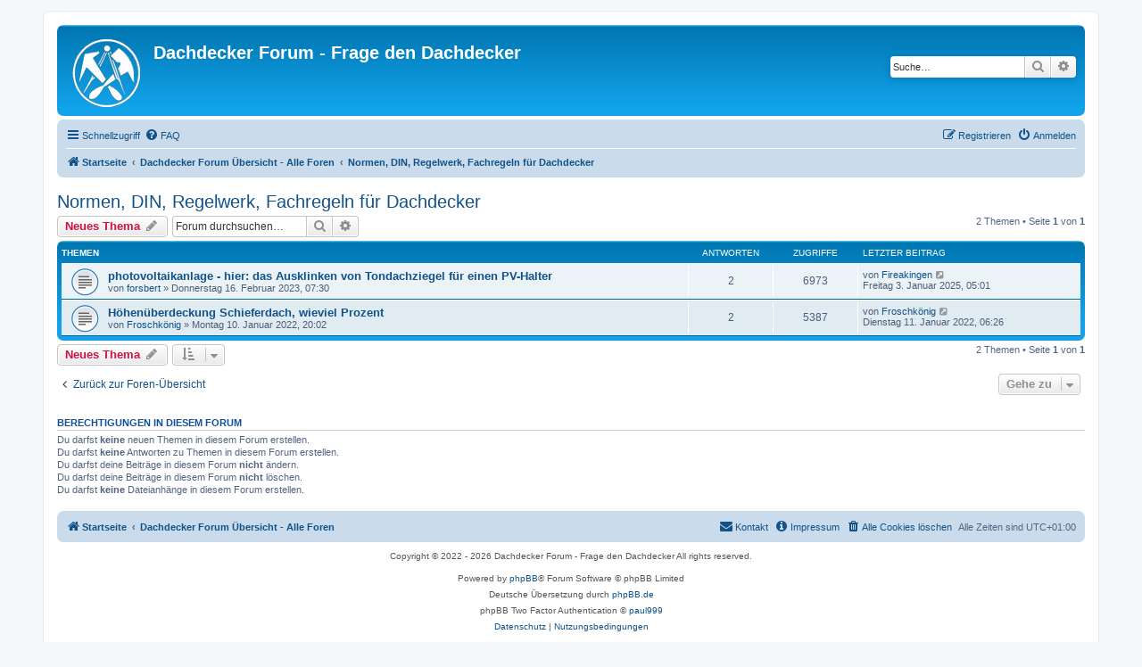

--- FILE ---
content_type: text/html; charset=UTF-8
request_url: https://forum.dachdecker.club/viewforum.php?f=24&sid=0914d8045dcad1a52833d6832127f113
body_size: 7697
content:
<!DOCTYPE html>
<html dir="ltr" lang="de">
<head>
<meta charset="utf-8" />
<meta http-equiv="X-UA-Compatible" content="IE=edge">
<meta name="viewport" content="width=device-width, initial-scale=1" />
<meta name="msvalidate.01" content="CFB0CFD1AE32E1D9987D0716D73A713E" />

<title>Normen, DIN, Regelwerk, Fachregeln für Dachdecker - Dachdecker Forum - Frage den Dachdecker</title>
<meta name="keywords" content="Schieferdecker,Schieferspezialisten,Schiefer,Biberschwanz,
Ziegelkehlen,Biberkehlen,Schieferkehlen,Dachdecker,Forum,Subunternehmer,Fragen an den Dachdecker
Handwerk,Foren,Handwer,PV-Anlage,Solaralagen,Soka Dach" />
	<meta name="rights" content="Mirko Fischer - Internetmarketing Colditz" />
	<meta name="author" content="Dachdecker Mirko Fischer" />
	<meta name="description" content="Das Dachdecker Forum - Fragen an den Dachdecker oder Zimmermann " />
	<meta name="generator" content="Dachdecker Forum" />

	<link rel="alternate" type="application/atom+xml" title="Feed - Dachdecker Forum - Frage den Dachdecker" href="/app.php/feed?sid=74b68ef204fc81ea9908e207b9300251">		<link rel="alternate" type="application/atom+xml" title="Feed - Alle Foren" href="/app.php/feed/forums?sid=74b68ef204fc81ea9908e207b9300251">	<link rel="alternate" type="application/atom+xml" title="Feed - Neue Themen" href="/app.php/feed/topics?sid=74b68ef204fc81ea9908e207b9300251">	<link rel="alternate" type="application/atom+xml" title="Feed - Aktive Themen" href="/app.php/feed/topics_active?sid=74b68ef204fc81ea9908e207b9300251">	<link rel="alternate" type="application/atom+xml" title="Feed - Forum - Normen, DIN, Regelwerk, Fachregeln für Dachdecker" href="/app.php/feed/forum/24?sid=74b68ef204fc81ea9908e207b9300251">		
	<link rel="canonical" href="https://forum.dachdecker.club/viewforum.php?f=24">

<!--
	phpBB style name: prosilver
	Based on style:   prosilver (this is the default phpBB3 style)
	Original author:  Tom Beddard ( http://www.subBlue.com/ )
	Modified by:
-->

<link href="./assets/css/font-awesome.min.css?assets_version=33" rel="stylesheet">
<link href="./styles/prosilver/theme/stylesheet.css?assets_version=33" rel="stylesheet">
<link href="./styles/prosilver/theme/de/stylesheet.css?assets_version=33" rel="stylesheet">




<!--[if lte IE 9]>
	<link href="./styles/prosilver/theme/tweaks.css?assets_version=33" rel="stylesheet">
<![endif]-->

<meta name="description" content="Baurecht, VOB und alle weiteren Themen">
<meta name="twitter:card" content="summary">
<meta property="og:locale" content="de_DE">
<meta property="og:site_name" content="Dachdecker Forum - Frage den Dachdecker">
<meta property="og:url" content="https://forum.dachdecker.club/viewforum.php?f=24">
<meta property="og:type" content="website">
<meta property="og:title" content="Normen, DIN, Regelwerk, Fachregeln für Dachdecker">
<meta property="og:description" content="Baurecht, VOB und alle weiteren Themen">
<!-- Ensure the app can be added to the home screen on iOS -->
<meta name="apple-mobile-web-app-capable" content="yes">

<!-- Ensure the app can be added to the home screen on Chrome -->
<meta name="mobile-web-app-capable" content="yes">

<!-- Sets the status bar style when the app is launched from the home screen on iOS -->
<meta name="apple-mobile-web-app-status-bar-style" content="black-translucent">

<!-- The name of your app when saved to the iOS home screen -->
<meta name="apple-mobile-web-app-title" content="Dachdecker F">

<!-- The name of your app when saved to other browsers and platforms -->
<meta name="application-name" content="Dachdecker F">

<!-- Link to app's configuration manifest -->
<link rel="manifest" href="/app.php/manifest?sid=74b68ef204fc81ea9908e207b9300251">

<!-- App icon for iOS, a fallback to icons defined in the manifest -->


<link href="./ext/crizzo/aboutus/styles/prosilver/theme/aboutus.css?assets_version=33" rel="stylesheet" media="screen">
<link href="./ext/joyceluna/footerlinks/styles/prosilver/theme/footerlinks.css?assets_version=33" rel="stylesheet" media="screen">


<script async src="https://pagead2.googlesyndication.com/pagead/js/adsbygoogle.js?client=ca-pub-9179680935248167"
     crossorigin="anonymous"></script>
<link rel="apple-touch-icon" sizes="57x57" href="/apple-icon-57x57.png">
<link rel="apple-touch-icon" sizes="60x60" href="/apple-icon-60x60.png">
<link rel="apple-touch-icon" sizes="72x72" href="/apple-icon-72x72.png">
<link rel="apple-touch-icon" sizes="76x76" href="/apple-icon-76x76.png">
<link rel="apple-touch-icon" sizes="114x114" href="/apple-icon-114x114.png">
<link rel="apple-touch-icon" sizes="120x120" href="/apple-icon-120x120.png">
<link rel="apple-touch-icon" sizes="144x144" href="/apple-icon-144x144.png">
<link rel="apple-touch-icon" sizes="152x152" href="/apple-icon-152x152.png">
<link rel="apple-touch-icon" sizes="180x180" href="/apple-icon-180x180.png">
<link rel="icon" type="image/png" sizes="192x192"  href="/android-icon-192x192.png">
<link rel="icon" type="image/png" sizes="32x32" href="/favicon-32x32.png">
<link rel="icon" type="image/png" sizes="96x96" href="/favicon-96x96.png">
<link rel="icon" type="image/png" sizes="16x16" href="/favicon-16x16.png">
<link rel="manifest" href="/manifest.json">
<meta name="msapplication-TileColor" content="#ffffff">
<meta name="msapplication-TileImage" content="/ms-icon-144x144.png">
<meta name="theme-color" content="#ffffff">
<script async src="https://pagead2.googlesyndication.com/pagead/js/adsbygoogle.js?client=ca-pub-9179680935248167"
     crossorigin="anonymous"></script>
</head>
<body id="phpbb" class="nojs notouch section-viewforum ltr ">


<div id="wrap" class="wrap">
	<a id="top" class="top-anchor" accesskey="t"></a>
	<div id="page-header">
		<div class="headerbar" role="banner">
					<div class="inner">

			<div id="site-description" class="site-description">
		<a id="logo" class="logo" href="https://forum.dachdecker.club/" title="Startseite">
					<span class="site_logo"></span>
				</a>
				<h1>Dachdecker Forum - Frage den Dachdecker</h1>
				<p></p>
				<p class="skiplink"><a href="#start_here">Zum Inhalt</a></p>
			</div>

									<div id="search-box" class="search-box search-header" role="search">
				<form action="./search.php?sid=74b68ef204fc81ea9908e207b9300251" method="get" id="search">
				<fieldset>
					<input name="keywords" id="keywords" type="search" maxlength="128" title="Suche nach Wörtern" class="inputbox search tiny" size="20" value="" placeholder="Suche…" />
					<button class="button button-search" type="submit" title="Suche">
						<i class="icon fa-search fa-fw" aria-hidden="true"></i><span class="sr-only">Suche</span>
					</button>
					<a href="./search.php?sid=74b68ef204fc81ea9908e207b9300251" class="button button-search-end" title="Erweiterte Suche">
						<i class="icon fa-cog fa-fw" aria-hidden="true"></i><span class="sr-only">Erweiterte Suche</span>
					</a>
					<input type="hidden" name="sid" value="74b68ef204fc81ea9908e207b9300251" />

				</fieldset>
				</form>
			</div>
						
			</div>
					</div>
				<div class="navbar" role="navigation">
	<div class="inner">

	<ul id="nav-main" class="nav-main linklist" role="menubar">

		<li id="quick-links" class="quick-links dropdown-container responsive-menu" data-skip-responsive="true">
			<a href="#" class="dropdown-trigger">
				<i class="icon fa-bars fa-fw" aria-hidden="true"></i><span>Schnellzugriff</span>
			</a>
			<div class="dropdown">
				<div class="pointer"><div class="pointer-inner"></div></div>
				<ul class="dropdown-contents" role="menu">
					
											<li class="separator"></li>
																									<li>
								<a href="./search.php?search_id=unanswered&amp;sid=74b68ef204fc81ea9908e207b9300251" role="menuitem">
									<i class="icon fa-file-o fa-fw icon-gray" aria-hidden="true"></i><span>Unbeantwortete Themen</span>
								</a>
							</li>
							<li>
								<a href="./search.php?search_id=active_topics&amp;sid=74b68ef204fc81ea9908e207b9300251" role="menuitem">
									<i class="icon fa-file-o fa-fw icon-blue" aria-hidden="true"></i><span>Aktive Themen</span>
								</a>
							</li>
							<li class="separator"></li>
							<li>
								<a href="./search.php?sid=74b68ef204fc81ea9908e207b9300251" role="menuitem">
									<i class="icon fa-search fa-fw" aria-hidden="true"></i><span>Suche</span>
								</a>
							</li>
					
										<li class="separator"></li>

									</ul>
			</div>
		</li>

				<li data-skip-responsive="true">
			<a href="/app.php/help/faq?sid=74b68ef204fc81ea9908e207b9300251" rel="help" title="Häufig gestellte Fragen" role="menuitem">
				<i class="icon fa-question-circle fa-fw" aria-hidden="true"></i><span>FAQ</span>
			</a>
		</li>
						
			<li class="rightside"  data-skip-responsive="true">
			<a href="./ucp.php?mode=login&amp;redirect=viewforum.php%3Ff%3D24&amp;sid=74b68ef204fc81ea9908e207b9300251" title="Anmelden" accesskey="x" role="menuitem">
				<i class="icon fa-power-off fa-fw" aria-hidden="true"></i><span>Anmelden</span>
			</a>
		</li>
					<li class="rightside" data-skip-responsive="true">
				<a href="./ucp.php?mode=register&amp;sid=74b68ef204fc81ea9908e207b9300251" role="menuitem">
					<i class="icon fa-pencil-square-o  fa-fw" aria-hidden="true"></i><span>Registrieren</span>
				</a>
			</li>
						</ul>

	<ul id="nav-breadcrumbs" class="nav-breadcrumbs linklist navlinks" role="menubar">
				
		
		<li class="breadcrumbs" itemscope itemtype="https://schema.org/BreadcrumbList">

							<span class="crumb" itemtype="https://schema.org/ListItem" itemprop="itemListElement" itemscope><a itemprop="item" href="https://forum.dachdecker.club/" data-navbar-reference="home"><i class="icon fa-home fa-fw" aria-hidden="true"></i><span itemprop="name">Startseite</span></a><meta itemprop="position" content="1" /></span>
			
							<span class="crumb" itemtype="https://schema.org/ListItem" itemprop="itemListElement" itemscope><a itemprop="item" href="./index.php?sid=74b68ef204fc81ea9908e207b9300251" accesskey="h" data-navbar-reference="index"><span itemprop="name">Dachdecker Forum Übersicht - Alle Foren</span></a><meta itemprop="position" content="2" /></span>

											
								<span class="crumb" itemtype="https://schema.org/ListItem" itemprop="itemListElement" itemscope data-forum-id="24"><a itemprop="item" href="./viewforum.php?f=24&amp;sid=74b68ef204fc81ea9908e207b9300251"><span itemprop="name">Normen, DIN, Regelwerk, Fachregeln für Dachdecker</span></a><meta itemprop="position" content="3" /></span>
							
					</li>

		
					<li class="rightside responsive-search">
				<a href="./search.php?sid=74b68ef204fc81ea9908e207b9300251" title="Zeigt die erweiterten Suchoptionen an" role="menuitem">
					<i class="icon fa-search fa-fw" aria-hidden="true"></i><span class="sr-only">Suche</span>
				</a>
			</li>
			</ul>

	</div>
</div>
	</div>

	
	<a id="start_here" class="anchor"></a>
	<div id="page-body" class="page-body" role="main">
		
		<h2 class="forum-title"><a href="./viewforum.php?f=24&amp;sid=74b68ef204fc81ea9908e207b9300251">Normen, DIN, Regelwerk, Fachregeln für Dachdecker</a></h2>
<div>
	<!-- NOTE: remove the style="display: none" when you want to have the forum description on the forum body -->
	<div style="display: none !important;">Baurecht, VOB und alle weiteren Themen<br /></div>	</div>



	<div class="action-bar bar-top">

				
		<a href="./posting.php?mode=post&amp;f=24&amp;sid=74b68ef204fc81ea9908e207b9300251" class="button" title="Neues Thema erstellen">
							<span>Neues Thema</span> <i class="icon fa-pencil fa-fw" aria-hidden="true"></i>
					</a>
				
			<div class="search-box" role="search">
			<form method="get" id="forum-search" action="./search.php?sid=74b68ef204fc81ea9908e207b9300251">
			<fieldset>
				<input class="inputbox search tiny" type="search" name="keywords" id="search_keywords" size="20" placeholder="Forum durchsuchen…" />
				<button class="button button-search" type="submit" title="Suche">
					<i class="icon fa-search fa-fw" aria-hidden="true"></i><span class="sr-only">Suche</span>
				</button>
				<a href="./search.php?fid%5B%5D=24&amp;sid=74b68ef204fc81ea9908e207b9300251" class="button button-search-end" title="Erweiterte Suche">
					<i class="icon fa-cog fa-fw" aria-hidden="true"></i><span class="sr-only">Erweiterte Suche</span>
				</a>
				<input type="hidden" name="fid[0]" value="24" />
<input type="hidden" name="sid" value="74b68ef204fc81ea9908e207b9300251" />

			</fieldset>
			</form>
		</div>
	
	<div class="pagination">
				2 Themen
					&bull; Seite <strong>1</strong> von <strong>1</strong>
			</div>

	</div>




	
			<div class="forumbg">
		<div class="inner">
		<ul class="topiclist">
			<li class="header">
				<dl class="row-item">
					<dt><div class="list-inner">Themen</div></dt>
					<dd class="posts">Antworten</dd>
					<dd class="views">Zugriffe</dd>
					<dd class="lastpost"><span>Letzter Beitrag</span></dd>
				</dl>
			</li>
		</ul>
		<ul class="topiclist topics">
	
				<li class="row bg1">
						<dl class="row-item topic_read">
				<dt title="Keine ungelesenen Beiträge">
										<div class="list-inner">
																		<a href="./viewtopic.php?t=18&amp;sid=74b68ef204fc81ea9908e207b9300251" class="topictitle">photovoltaikanlage - hier: das Ausklinken von Tondachziegel für einen PV-Halter</a>																								<br />
						
												<div class="responsive-show" style="display: none;">
							Letzter Beitrag von <a href="./memberlist.php?mode=viewprofile&amp;u=173&amp;sid=74b68ef204fc81ea9908e207b9300251" class="username">Fireakingen</a> &laquo; <a href="./viewtopic.php?p=138&amp;sid=74b68ef204fc81ea9908e207b9300251#p138" title="Gehe zum letzten Beitrag"><time datetime="2025-01-03T04:01:11+00:00">Freitag 3. Januar 2025, 05:01</time></a>
													</div>
														<span class="responsive-show left-box" style="display: none;">Antworten: <strong>2</strong></span>
													
						<div class="topic-poster responsive-hide left-box">
																												von <a href="./memberlist.php?mode=viewprofile&amp;u=100&amp;sid=74b68ef204fc81ea9908e207b9300251" class="username">forsbert</a> &raquo; <time datetime="2023-02-16T06:30:08+00:00">Donnerstag 16. Februar 2023, 07:30</time>
																				</div>

						
											</div>
				</dt>
				<dd class="posts">2 <dfn>Antworten</dfn></dd>
				<dd class="views">6973 <dfn>Zugriffe</dfn></dd>
				<dd class="lastpost">
					<span><dfn>Letzter Beitrag </dfn>von <a href="./memberlist.php?mode=viewprofile&amp;u=173&amp;sid=74b68ef204fc81ea9908e207b9300251" class="username">Fireakingen</a>													<a href="./viewtopic.php?p=138&amp;sid=74b68ef204fc81ea9908e207b9300251#p138" title="Gehe zum letzten Beitrag">
								<i class="icon fa-external-link-square fa-fw icon-lightgray icon-md" aria-hidden="true"></i><span class="sr-only"></span>
							</a>
												<br /><time datetime="2025-01-03T04:01:11+00:00">Freitag 3. Januar 2025, 05:01</time>
					</span>
				</dd>
			</dl>
					</li>
		
	

	
	
				<li class="row bg2">
						<dl class="row-item topic_read">
				<dt title="Keine ungelesenen Beiträge">
										<div class="list-inner">
																		<a href="./viewtopic.php?t=10&amp;sid=74b68ef204fc81ea9908e207b9300251" class="topictitle">Höhenüberdeckung Schieferdach, wieviel Prozent</a>																								<br />
						
												<div class="responsive-show" style="display: none;">
							Letzter Beitrag von <a href="./memberlist.php?mode=viewprofile&amp;u=73&amp;sid=74b68ef204fc81ea9908e207b9300251" class="username">Froschkönig</a> &laquo; <a href="./viewtopic.php?p=32&amp;sid=74b68ef204fc81ea9908e207b9300251#p32" title="Gehe zum letzten Beitrag"><time datetime="2022-01-11T05:26:42+00:00">Dienstag 11. Januar 2022, 06:26</time></a>
													</div>
														<span class="responsive-show left-box" style="display: none;">Antworten: <strong>2</strong></span>
													
						<div class="topic-poster responsive-hide left-box">
																												von <a href="./memberlist.php?mode=viewprofile&amp;u=73&amp;sid=74b68ef204fc81ea9908e207b9300251" class="username">Froschkönig</a> &raquo; <time datetime="2022-01-10T19:02:09+00:00">Montag 10. Januar 2022, 20:02</time>
																				</div>

						
											</div>
				</dt>
				<dd class="posts">2 <dfn>Antworten</dfn></dd>
				<dd class="views">5387 <dfn>Zugriffe</dfn></dd>
				<dd class="lastpost">
					<span><dfn>Letzter Beitrag </dfn>von <a href="./memberlist.php?mode=viewprofile&amp;u=73&amp;sid=74b68ef204fc81ea9908e207b9300251" class="username">Froschkönig</a>													<a href="./viewtopic.php?p=32&amp;sid=74b68ef204fc81ea9908e207b9300251#p32" title="Gehe zum letzten Beitrag">
								<i class="icon fa-external-link-square fa-fw icon-lightgray icon-md" aria-hidden="true"></i><span class="sr-only"></span>
							</a>
												<br /><time datetime="2022-01-11T05:26:42+00:00">Dienstag 11. Januar 2022, 06:26</time>
					</span>
				</dd>
			</dl>
					</li>
		
				</ul>
		</div>
	</div>
	

	<div class="action-bar bar-bottom">
					
			<a href="./posting.php?mode=post&amp;f=24&amp;sid=74b68ef204fc81ea9908e207b9300251" class="button" title="Neues Thema erstellen">
							<span>Neues Thema</span> <i class="icon fa-pencil fa-fw" aria-hidden="true"></i>
						</a>

					
					<form method="post" action="./viewforum.php?f=24&amp;sid=74b68ef204fc81ea9908e207b9300251">
			<div class="dropdown-container dropdown-container-left dropdown-button-control sort-tools">
	<span title="Anzeige- und Sortierungs-Einstellungen" class="button button-secondary dropdown-trigger dropdown-select">
		<i class="icon fa-sort-amount-asc fa-fw" aria-hidden="true"></i>
		<span class="caret"><i class="icon fa-sort-down fa-fw" aria-hidden="true"></i></span>
	</span>
	<div class="dropdown hidden">
		<div class="pointer"><div class="pointer-inner"></div></div>
		<div class="dropdown-contents">
			<fieldset class="display-options">
							<label>Anzeigen: <select name="st" id="st"><option value="0" selected="selected">Alle Themen</option><option value="1">1 Tag</option><option value="7">7 Tage</option><option value="14">2 Wochen</option><option value="30">1 Monat</option><option value="90">3 Monate</option><option value="180">6 Monate</option><option value="365">1 Jahr</option></select></label>
								<label>Sortiere nach: <select name="sk" id="sk"><option value="a">Autor</option><option value="t" selected="selected">Erstellungsdatum</option><option value="r">Antworten</option><option value="s">Betreff</option><option value="v">Zugriffe</option></select></label>
				<label>Richtung: <select name="sd" id="sd"><option value="a">Aufsteigend</option><option value="d" selected="selected">Absteigend</option></select></label>
								<hr class="dashed" />
				<input type="submit" class="button2" name="sort" value="Los" />
						</fieldset>
		</div>
	</div>
</div>
			</form>
		
		<div class="pagination">
						2 Themen
							 &bull; Seite <strong>1</strong> von <strong>1</strong>
					</div>
	</div>


<div class="action-bar actions-jump">
		<p class="jumpbox-return">
		<a href="./index.php?sid=74b68ef204fc81ea9908e207b9300251" class="left-box arrow-left" accesskey="r">
			<i class="icon fa-angle-left fa-fw icon-black" aria-hidden="true"></i><span>Zurück zur Foren-Übersicht</span>
		</a>
	</p>
	
		<div class="jumpbox dropdown-container dropdown-container-right dropdown-up dropdown-left dropdown-button-control" id="jumpbox">
			<span title="Gehe zu" class="button button-secondary dropdown-trigger dropdown-select">
				<span>Gehe zu</span>
				<span class="caret"><i class="icon fa-sort-down fa-fw" aria-hidden="true"></i></span>
			</span>
		<div class="dropdown">
			<div class="pointer"><div class="pointer-inner"></div></div>
			<ul class="dropdown-contents">
																				<li><a href="./viewforum.php?f=6&amp;sid=74b68ef204fc81ea9908e207b9300251" class="jumpbox-forum-link"> <span> Dachziegel und Dachsteine</span></a></li>
																<li><a href="./viewforum.php?f=31&amp;sid=74b68ef204fc81ea9908e207b9300251" class="jumpbox-sub-link"><span class="spacer"></span> <span>&#8627; &nbsp; Biberschwanz Doppeldeckung</span></a></li>
																<li><a href="./viewforum.php?f=32&amp;sid=74b68ef204fc81ea9908e207b9300251" class="jumpbox-sub-link"><span class="spacer"></span> <span>&#8627; &nbsp; Biberschwanz Kronendeckung</span></a></li>
																<li><a href="./viewforum.php?f=33&amp;sid=74b68ef204fc81ea9908e207b9300251" class="jumpbox-sub-link"><span class="spacer"></span> <span>&#8627; &nbsp; Biberschwanzkehlen</span></a></li>
																<li><a href="./viewforum.php?f=8&amp;sid=74b68ef204fc81ea9908e207b9300251" class="jumpbox-forum-link"> <span> Flachdach &amp; Abdichtungen</span></a></li>
																<li><a href="./viewforum.php?f=9&amp;sid=74b68ef204fc81ea9908e207b9300251" class="jumpbox-forum-link"> <span> Schieferdeckung</span></a></li>
																<li><a href="./viewforum.php?f=10&amp;sid=74b68ef204fc81ea9908e207b9300251" class="jumpbox-sub-link"><span class="spacer"></span> <span>&#8627; &nbsp; Schieferkehlen</span></a></li>
																<li><a href="./viewforum.php?f=14&amp;sid=74b68ef204fc81ea9908e207b9300251" class="jumpbox-sub-link"><span class="spacer"></span> <span>&#8627; &nbsp; Altdeutsche Deckung</span></a></li>
																<li><a href="./viewforum.php?f=15&amp;sid=74b68ef204fc81ea9908e207b9300251" class="jumpbox-sub-link"><span class="spacer"></span> <span>&#8627; &nbsp; Schuppendeckung</span></a></li>
																<li><a href="./viewforum.php?f=16&amp;sid=74b68ef204fc81ea9908e207b9300251" class="jumpbox-sub-link"><span class="spacer"></span> <span>&#8627; &nbsp; Bogenschnittschablone</span></a></li>
																<li><a href="./viewforum.php?f=17&amp;sid=74b68ef204fc81ea9908e207b9300251" class="jumpbox-sub-link"><span class="spacer"></span> <span>&#8627; &nbsp; Wilde Deckung</span></a></li>
																<li><a href="./viewforum.php?f=18&amp;sid=74b68ef204fc81ea9908e207b9300251" class="jumpbox-sub-link"><span class="spacer"></span> <span>&#8627; &nbsp; Universaldeckung</span></a></li>
																<li><a href="./viewforum.php?f=19&amp;sid=74b68ef204fc81ea9908e207b9300251" class="jumpbox-sub-link"><span class="spacer"></span> <span>&#8627; &nbsp; Ornamente</span></a></li>
																<li><a href="./viewforum.php?f=20&amp;sid=74b68ef204fc81ea9908e207b9300251" class="jumpbox-forum-link"> <span> Holzbau und Zimmerei</span></a></li>
																<li><a href="./viewforum.php?f=30&amp;sid=74b68ef204fc81ea9908e207b9300251" class="jumpbox-forum-link"> <span> Spengler &amp; Flaschnerarbeiten</span></a></li>
																<li><a href="./viewforum.php?f=22&amp;sid=74b68ef204fc81ea9908e207b9300251" class="jumpbox-forum-link"> <span> Beruf, Ausbildung und Karriere</span></a></li>
																<li><a href="./viewforum.php?f=23&amp;sid=74b68ef204fc81ea9908e207b9300251" class="jumpbox-forum-link"> <span> Marktplatz für Dachdecker</span></a></li>
																<li><a href="./viewforum.php?f=24&amp;sid=74b68ef204fc81ea9908e207b9300251" class="jumpbox-forum-link"> <span> Normen, DIN, Regelwerk, Fachregeln für Dachdecker</span></a></li>
																<li><a href="./viewforum.php?f=25&amp;sid=74b68ef204fc81ea9908e207b9300251" class="jumpbox-forum-link"> <span> Bauherren fragen den Dachdecker</span></a></li>
																<li><a href="./viewforum.php?f=26&amp;sid=74b68ef204fc81ea9908e207b9300251" class="jumpbox-forum-link"> <span> Praxistipps von Dachdeckern für Dachdecker</span></a></li>
																<li><a href="./viewforum.php?f=28&amp;sid=74b68ef204fc81ea9908e207b9300251" class="jumpbox-forum-link"> <span> Software und Kalkulationsprogramme für Dachdecker</span></a></li>
																<li><a href="./viewforum.php?f=27&amp;sid=74b68ef204fc81ea9908e207b9300251" class="jumpbox-forum-link"> <span> Allgemeine Fragen zum Dachdecker Forum</span></a></li>
																<li><a href="./viewforum.php?f=34&amp;sid=74b68ef204fc81ea9908e207b9300251" class="jumpbox-forum-link"> <span> Berufsgenossenschaft BG</span></a></li>
																<li><a href="./viewforum.php?f=35&amp;sid=74b68ef204fc81ea9908e207b9300251" class="jumpbox-forum-link"> <span> SOKA Dach - Die Sozialkassen des Dachdeckerhandwerks</span></a></li>
																<li><a href="./viewforum.php?f=37&amp;sid=74b68ef204fc81ea9908e207b9300251" class="jumpbox-forum-link"> <span> Photovoltaikanlagen - Solar Anlagen - PV-Anlagen</span></a></li>
																<li><a href="./viewforum.php?f=38&amp;sid=74b68ef204fc81ea9908e207b9300251" class="jumpbox-forum-link"> <span> Rente, Krankenversicherung und Vorsorge für Dachdecker</span></a></li>
																<li><a href="./viewforum.php?f=39&amp;sid=74b68ef204fc81ea9908e207b9300251" class="jumpbox-forum-link"> <span> Dachdecker, Zimmerer, Handwerker im Reisegewerbe</span></a></li>
																<li><a href="./viewforum.php?f=36&amp;sid=74b68ef204fc81ea9908e207b9300251" class="jumpbox-forum-link"> <span> ATMOS Öfen</span></a></li>
											</ul>
		</div>
	</div>

	</div>



	<div class="stat-block permissions">
		<h3>Berechtigungen in diesem Forum</h3>
		<p>Du darfst <strong>keine</strong> neuen Themen in diesem Forum erstellen.<br />Du darfst <strong>keine</strong> Antworten zu Themen in diesem Forum erstellen.<br />Du darfst deine Beiträge in diesem Forum <strong>nicht</strong> ändern.<br />Du darfst deine Beiträge in diesem Forum <strong>nicht</strong> löschen.<br />Du darfst <strong>keine</strong> Dateianhänge in diesem Forum erstellen.<br /></p>
	</div>

			</div>


<div id="page-footer" class="page-footer" role="contentinfo">
	<div class="navbar" role="navigation">
	<div class="inner">

	<ul id="nav-footer" class="nav-footer linklist" role="menubar">
		<li class="breadcrumbs">
							<span class="crumb"><a href="https://forum.dachdecker.club/" data-navbar-reference="home"><i class="icon fa-home fa-fw" aria-hidden="true"></i><span>Startseite</span></a></span>									<span class="crumb"><a href="./index.php?sid=74b68ef204fc81ea9908e207b9300251" data-navbar-reference="index"><span>Dachdecker Forum Übersicht - Alle Foren</span></a></span>					</li>
		
				<li class="rightside">Alle Zeiten sind <span title="Europa/Berlin">UTC+01:00</span></li>
							<li class="rightside">
				<a href="/app.php/user/delete_cookies?sid=74b68ef204fc81ea9908e207b9300251" data-ajax="true" data-refresh="true" role="menuitem">
					<i class="icon fa-trash fa-fw" aria-hidden="true"></i><span>Alle Cookies löschen</span>
				</a>
			</li>
											<li class="rightside" data-last-responsive="true"><a href="/app.php/aboutus?sid=74b68ef204fc81ea9908e207b9300251" role="menuitem"><i class="icon fa-info-circle fa-fw" aria-hidden="true"></i><span>Impressum</span></a></li>					<li class="rightside" data-last-responsive="true">
				<a href="./memberlist.php?mode=contactadmin&amp;sid=74b68ef204fc81ea9908e207b9300251" role="menuitem">
					<i class="icon fa-envelope fa-fw" aria-hidden="true"></i><span>Kontakt</span>
				</a>
			</li>
			</ul>

	</div>
</div>

	<div class="copyright">
		<script type="text/javascript">
copyright=new Date();

update=copyright.getFullYear();

document.write("Copyright\u0020\u0026copy\u003B 2022 - "+ update +	" Dachdecker Forum - Frage den Dachdecker All\u0020rights\u0020reserved.");

</script>
<br /><br />		<p class="footer-row">
			<span class="footer-copyright">Powered by <a href="https://www.phpbb.com/">phpBB</a>&reg; Forum Software &copy; phpBB Limited</span>
		</p>
				<p class="footer-row">
			<span class="footer-copyright">Deutsche Übersetzung durch <a href="https://www.phpbb.de/">phpBB.de</a></span>
		</p>
				<p class="footer-row">
	<span>phpBB Two Factor Authentication &copy; <a href="https://www.phpbbextensions.io/" target="_blank">paul999</a></span>
</p>
		<p class="footer-row" role="menu">
			<a class="footer-link" href="./ucp.php?mode=privacy&amp;sid=74b68ef204fc81ea9908e207b9300251" title="Datenschutz" role="menuitem">
				<span class="footer-link-text">Datenschutz</span>
			</a>
			|
			<a class="footer-link" href="./ucp.php?mode=terms&amp;sid=74b68ef204fc81ea9908e207b9300251" title="Nutzungsbedingungen" role="menuitem">
				<span class="footer-link-text">Nutzungsbedingungen</span>
			</a>
		</p>
					</div>

	<div id="darkenwrapper" class="darkenwrapper" data-ajax-error-title="AJAX-Fehler" data-ajax-error-text="Bei der Verarbeitung deiner Anfrage ist ein Fehler aufgetreten." data-ajax-error-text-abort="Der Benutzer hat die Anfrage abgebrochen." data-ajax-error-text-timeout="Bei deiner Anfrage ist eine Zeitüberschreitung aufgetreten. Bitte versuche es erneut." data-ajax-error-text-parsererror="Bei deiner Anfrage ist etwas falsch gelaufen und der Server hat eine ungültige Antwort zurückgegeben.">
		<div id="darken" class="darken">&nbsp;</div>
	</div>

	<div id="phpbb_alert" class="phpbb_alert" data-l-err="Fehler" data-l-timeout-processing-req="Bei der Anfrage ist eine Zeitüberschreitung aufgetreten.">
		<a href="#" class="alert_close">
			<i class="icon fa-times-circle fa-fw" aria-hidden="true"></i>
		</a>
		<h3 class="alert_title">&nbsp;</h3><p class="alert_text"></p>
	</div>
	<div id="phpbb_confirm" class="phpbb_alert">
		<a href="#" class="alert_close">
			<i class="icon fa-times-circle fa-fw" aria-hidden="true"></i>
		</a>
		<div class="alert_text"></div>
	</div>
</div>

</div>

<div>
	<a id="bottom" class="anchor" accesskey="z"></a>
	<img class="sr-only" aria-hidden="true" src="&#x2F;app.php&#x2F;cron&#x2F;cron.task.core.tidy_sessions&#x3F;sid&#x3D;74b68ef204fc81ea9908e207b9300251" width="1" height="1" alt="">
</div>

<script src="./assets/javascript/jquery-3.7.1.min.js?assets_version=33"></script>
<script src="./assets/javascript/core.js?assets_version=33"></script>


<!-- footerlinks created 2016 Joyce&Luna by phpBB-Style-Design.de ( https://phpbb-style-design.de ) -->
<br>
<div class="footer-links">
		<div class="panel bg3">
		<ul>
			<li class="title">Dachdecker Infos</li>			<li><a title="https://style-dach.com" href="https://style-dach.com"  onclick="window.open(this.href);return false;" rel="nofollow">Style Dach - Aus Liebe zum Handwerk</a></li><li><a title="https://gruppe.dachdecker.club" href="https://gruppe.dachdecker.club"  onclick="window.open(this.href);return false;" rel="nofollow">Die Dachdecker Gruppe auf Facebook</a></li><li><a title="https://www.facebook.com/groups/dachdecker.material" href="https://www.facebook.com/groups/dachdecker.material"  onclick="window.open(this.href);return false;" rel="nofollow">Dachdecker Material Restposten</a></li><li><a title="https://www.facebook.com/groups/frage.den.dachdecker" href="https://www.facebook.com/groups/frage.den.dachdecker"  onclick="window.open(this.href);return false;" rel="nofollow">Bauherren fragen den Dachdecker</a></li><li><a title="https://www.facebook.com/dachdecker.treffpunkt.deutschland/" href="https://www.facebook.com/dachdecker.treffpunkt.deutschland/"  onclick="window.open(this.href);return false;" rel="nofollow">Der Dachdecker Club</a></li><li><a title="https://handwerklich-nachgedacht.de/" href="https://handwerklich-nachgedacht.de/"  onclick="window.open(this.href);return false;" rel="nofollow">Handwerklich nachgedacht</a></li>		</ul>
	</div>
			<div class="panel bg3">
		<ul>
			<li class="title">Handwerker Werkzeug</li>			<li><a title="https://style-dach.com/schieferhammer-und-haubruecke/" href="https://style-dach.com/schieferhammer-und-haubruecke/"  onclick="window.open(this.href);return false;" rel="nofollow">Werkzeug für Schieferdecker</a></li><li><a title="https://style-dach.com/category/dachdecker-werkzeug/dachdecker-werkzeug-dachdecker-werkzeug" href="https://style-dach.com/category/dachdecker-werkzeug/dachdecker-werkzeug-dachdecker-werkzeug"  onclick="window.open(this.href);return false;" rel="nofollow">Dachdecker Werkzeug</a></li><li><a title="https://style-dach.com/category/dachdecker-werkzeug/zimmerer-werkzeug/" href="https://style-dach.com/category/dachdecker-werkzeug/zimmerer-werkzeug/"  onclick="window.open(this.href);return false;" rel="nofollow">Zimmerer Werkzeug</a></li><li><a title="https://style-dach.com/category/dachdecker-werkzeug/klempner-werkzeug/" href="https://style-dach.com/category/dachdecker-werkzeug/klempner-werkzeug/"  onclick="window.open(this.href);return false;" rel="nofollow">Klempner Werkzeug</a></li><li><a title="https://style-dach.com/schieferdino-onlineshop-wo-kann-man-den-schieferdino-plus-preiswert-kaufen" href="https://style-dach.com/schieferdino-onlineshop-wo-kann-man-den-schieferdino-plus-preiswert-kaufen"  onclick="window.open(this.href);return false;" rel="nofollow">Schieferdino kaufen</a></li><li><a title="https://style-dach.com/boecker-schieferbock-rollgeruest-schieferdach/" href="https://style-dach.com/boecker-schieferbock-rollgeruest-schieferdach/"  onclick="window.open(this.href);return false;" rel="nofollow">Schiefer Rollböcke mit Gummirollen - Böcker</a></li>		</ul>
	</div>
			<div class="panel bg3">
		<ul>
			<li class="title">Dachdecker Links</li>			<li><a title="https://www.youtube.com/c/StyleDach" href="https://www.youtube.com/c/StyleDach"  onclick="window.open(this.href);return false;" rel="nofollow">Dachdecker Livestream`s</a></li><li><a title="https://style-dach.com/aktuelle-livestreams-von-style-dach/" href="https://style-dach.com/aktuelle-livestreams-von-style-dach/"  onclick="window.open(this.href);return false;" rel="nofollow">Schieferdecker aus Sachsen live erleben</a></li><li><a title="https://style-dach.com/category/videos/schieferdeckung/" href="https://style-dach.com/category/videos/schieferdeckung/"  onclick="window.open(this.href);return false;" rel="nofollow">Video`s Schieferdeckung</a></li><li><a title="https://style-dach.com/dachdecker-und-schieferdecker-als-subunternehmer/" href="https://style-dach.com/dachdecker-und-schieferdecker-als-subunternehmer/"  onclick="window.open(this.href);return false;" rel="nofollow">Suche Dachdecker &amp; Schieferdecker Subunternehmer</a></li><li><a title="https://style-dach.com/dachdecker-und-schieferdecker-subunternehmer/" href="https://style-dach.com/dachdecker-und-schieferdecker-subunternehmer/"  onclick="window.open(this.href);return false;" rel="nofollow">Als Dachdecker Subunternehmer arbeiten / anbieten</a></li><li><a title="https://style-dach.com/materialbedarf-altdeutsche-deckung/" href="https://style-dach.com/materialbedarf-altdeutsche-deckung/"  onclick="window.open(this.href);return false;" rel="nofollow">Altdeutsche Schiefer Deckung</a></li>		</ul>
	</div>
	</div>
<br>

<script src="./styles/prosilver/template/forum_fn.js?assets_version=33"></script>
<script src="./styles/prosilver/template/ajax.js?assets_version=33"></script>


<script>
	lightbox.option({
		'albumLabel': 'Bild\u0020\u00251\u0020von\u0020\u00252'
	});
</script>
<script async src="https://pagead2.googlesyndication.com/pagead/js/adsbygoogle.js?client=ca-pub-9179680935248167"
     crossorigin="anonymous"></script>
</body>
</html>


--- FILE ---
content_type: text/html; charset=utf-8
request_url: https://www.google.com/recaptcha/api2/aframe
body_size: 269
content:
<!DOCTYPE HTML><html><head><meta http-equiv="content-type" content="text/html; charset=UTF-8"></head><body><script nonce="ZXf40WHmAJqL7Jiz8oDkhQ">/** Anti-fraud and anti-abuse applications only. See google.com/recaptcha */ try{var clients={'sodar':'https://pagead2.googlesyndication.com/pagead/sodar?'};window.addEventListener("message",function(a){try{if(a.source===window.parent){var b=JSON.parse(a.data);var c=clients[b['id']];if(c){var d=document.createElement('img');d.src=c+b['params']+'&rc='+(localStorage.getItem("rc::a")?sessionStorage.getItem("rc::b"):"");window.document.body.appendChild(d);sessionStorage.setItem("rc::e",parseInt(sessionStorage.getItem("rc::e")||0)+1);localStorage.setItem("rc::h",'1768490662621');}}}catch(b){}});window.parent.postMessage("_grecaptcha_ready", "*");}catch(b){}</script></body></html>